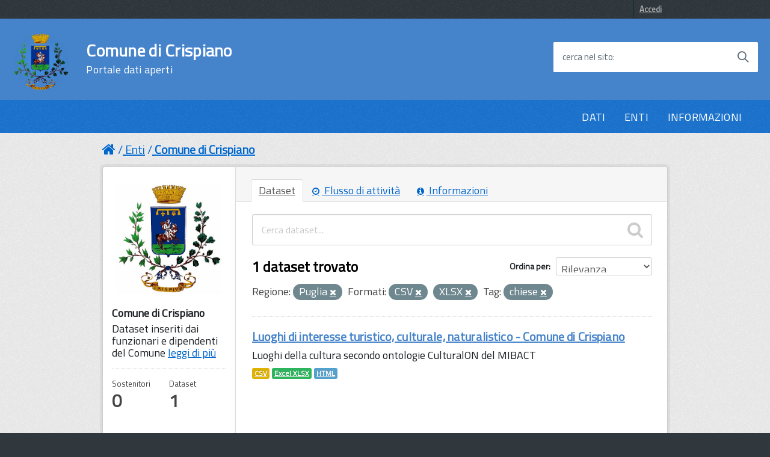

--- FILE ---
content_type: text/html; charset=utf-8
request_url: http://dati.comune.crispiano.ta.it/organization/909e5f20-da9f-44ce-a1f9-05b8c813918e?res_format=CSV&organization_region_it=Puglia&res_format=XLSX&tags=chiese
body_size: 39899
content:
<!DOCTYPE html>
<!--[if IE 7]> <html lang="it" class="ie ie7"> <![endif]-->
<!--[if IE 8]> <html lang="it" class="ie ie8"> <![endif]-->
<!--[if IE 9]> <html lang="it" class="ie9"> <![endif]-->
<!--[if gt IE 8]><!--> <html lang="it"> <!--<![endif]-->
  <head>
    <!--[if lte ie 8]><script type="text/javascript" src="/fanstatic/vendor/:version:2021-04-21T20:46:21.51/html5.min.js"></script><![endif]-->
<link rel="stylesheet" type="text/css" href="/fanstatic/vendor/:version:2021-04-21T20:46:21.51/select2/select2.css" />
<link rel="stylesheet" type="text/css" href="/fanstatic/css/:version:2019-10-14T13:58:18/main.min.css" />
<link rel="stylesheet" type="text/css" href="/fanstatic/vendor/:version:2021-04-21T20:46:21.51/font-awesome/css/font-awesome.min.css" />
<!--[if ie 7]><link rel="stylesheet" type="text/css" href="/fanstatic/vendor/:version:2021-04-21T20:46:21.51/font-awesome/css/font-awesome-ie7.min.css" /><![endif]-->
<link rel="stylesheet" type="text/css" href="/fanstatic/ckanext-geoview/:version:2021-04-14T18:24:49.85/css/geo-resource-styles.css" />
<link rel="stylesheet" type="text/css" href="/fanstatic/ckanext-harvest/:version:2019-10-14T13:58:23/styles/harvest.css" />

    <meta charset="utf-8" />
      <meta name="generator" content="ckan 2.6.8" />
      <meta name="viewport" content="width=device-width, initial-scale=1.0">
    <title>Comune di Crispiano - Enti - Comune di Crispiano</title>

    
    
  <link rel="shortcut icon" href="/base/images/ckan.ico" />
      <link href='https://fonts.googleapis.com/css?family=Titillium+Web' rel='stylesheet' type='text/css'>

      <!-- include HTML5shim per Explorer 8 -->
      <script src="/base/javascript/build/vendor/modernizr.js"></script>

      <link media="all" rel="stylesheet" href="/base/javascript/build/build.css">

      <script src="/base/javascript/build/vendor/jquery.min.js"></script>
      <script src="/base/javascript/build/IWT.min.js"></script>
     <link rel="alternate" type="text/n3" href="http://dati.comune.crispiano.ta.it/catalog.n3"/>
     <link rel="alternate" type="text/ttl" href="http://dati.comune.crispiano.ta.it/catalog.ttl"/>
     <link rel="alternate" type="application/rdf+xml" href="http://dati.comune.crispiano.ta.it/catalog.xml"/>
     <link rel="alternate" type="application/ld+json" href="http://dati.comune.crispiano.ta.it/catalog.jsonld"/>

    
  <link rel="alternate" type="application/atom+xml" title="Comune di Crispiano - Dataset nell&#39;Ente: Comune di Crispiano" href="/feeds/organization/comune-di-crispiano.atom" />
<link rel="alternate" type="application/atom+xml" title="Comune di Crispiano - Cronologia delle Revisioni Recenti" href="/revision/list?days=1&amp;format=atom" />

    
  
      
    
  

    


    
      
      
    <style>
        /* =====================================================
   The "account masthead" bar across the top of the site
   ===================================================== */
.css-selector {
  font-family: 'Titillium Web', sans-serif;
}

body {
  font-family: 'Titillium Web', sans-serif;
font-size:18px;
background-color: rgb(49,56,61);
}

 a, .resource-item .heading, .breadcrumb
{
  color: #0066cc;
 text-decoration:underline;
}

.toolbar .breadcrumb a {
    color: #0066cc;
}

.nav-item a {
    color: #0066cc;
}
.dataset-heading a {
color: #4583ca;
font-size: 2rem !important;
 letter-spacing: 0.007em !important;
#padding: 1.2rem !important;
}

.h3{
color: #4583ca;
}

.account-masthead {
   /*background-color: #009CC3;*/
  background-color: rgb(49,56,61)
}
/* The "bubble" containing the number of new notifications. */
.account-masthead .account .notifications a span {
  background-color: black;
}
/* The text and icons in the user account info. */
.account-masthead .account ul li a {
  color: rgba(255,255,255, 0.6);
}
/* The user account info text and icons, when the user's pointer is hovering
   over them. */
.account-masthead .account ul li a:hover {
  color: rgba(0,0,0, 0.7);
  background-color: white;
}

.media-overlay .media-heading {
background-color: #0066cc;
padding: 6px 10px;
}
/* ========================================================================
   The main masthead bar that contains the site logo, nav links, and search
   ======================================================================== */

.masthead {
  /*background-color: rgb(255,255,255);*/
  #background: #0066cc;
background-color: rgb(28,117,209);

}


.btn,  .dropdown.btn-group{
text-transform: uppercase;
  background-color: #65dde0;
  border-color: #50d8dc;
  color: #004a4d;
 background-image: none;
  border-radius: 0.1em;
  font-weight: 600;
  padding: 0.6em 1.2em;
  text-transform: uppercase;
  -ms-touch-action: manipulation;
      touch-action: manipulation;
  vertical-align: middle;
  white-space: nowrap;
  box-shadow: inset 0 3px 5px rgba(0, 0, 0, 0.125);
  box-shadow: 0 2px 4px 0 #bdbdbd;
 border:none
}


.tag  {
text-transform: uppercase;
  background-color: #65dde0;
  border-color: #50d8dc;
  color: #004a4d;
  background-image: none;
  border-radius: 0.1em;
  border:none;
box-shadow:none;
}


.follow_button a:hover {
  #background-color: rgb(255,255,255);
  #color: black;
}

.btn[disabled], .btn.is-disabled {
  background-color: #65dde0 !important;
  border-color: #50d8dc !important;
  color: #004a4d !important;
}

.btn:focus, .btn:hover , .dropdown.btn-group:hover, a.tag:hover{
  background-color: rgb(60, 213, 215);
  color: rgb(0, 0, 0);
  border-color: rgb(41, 203, 209);
  box-shadow:none;
}

.btn:active, .btn.is-pressed, .content_action.is-pressed {
  background-color: #004a4d;
  border-color: rgb(0, 0, 0);
  color: #65dde0;
}

.dropdown-toggle:active, .open .dropdown-toggle{
  background-color: #004a4d;
  border-color: rgb(0, 0, 0);
  color: #65dde0;
}

.pagination ul>.disabled>a{
color: #0066cc;
}
.module .pagination li a{
border-top:none;
border-bottom:none;
padding-top:none;
padding-bottom:none;
}
.pagination ul>li>a, .pagination ul>li>span{
float:none;
line-height:none;
text-decoration:none;
border:none;
border-left-width:none;
}

.pagination{
  -webkit-box-flex: 1;
  -webkit-flex: 1 1 0%;
      -ms-flex: 1 1 0%;
          flex: 1 1 0%; /* 1 */
  max-width: 32em !important;
    font-size: 2.3rem !important;
    letter-spacing: 0.007em !important;
  box-sizing: border-box;
  display: inline-block !important;
  font-size: 1.8rem;
  margin-left: 0;
  margin-right: 0;
  padding: 0;
  position: static !important;
  vertical-align: top;
  width: 100%;
border:none;
}


/* The "navigation pills" in the masthead (the links to Datasets,
   Organizations, etc) when the user's pointer hovers over them. */
.masthead .navigation .nav-pills>li>a:hover {
  background-color: rgb(255,255,255);

  color: black;
  text-transform: uppercase;
#  -ms-touch-action: manipulation;
 #     touch-action: manipulation;
 # vertical-align: middle;
  #white-space: nowrap;
#  box-shadow: inset 0 3px 5px rgba(0, 0, 0, 0.125);
 # box-shadow: 0 2px 4px 0 #bdbdbd;
  border-radius: 0.1em;
}
.pagination ul>.active>a, .pagination ul>.active>span{
color: white;
background-color:#0066cc;
}
/* The "active" navigation pill (for example, when you're on the /dataset page
   the "Datasets" link is active). */
.masthead .navigation .nav-pills li.active a {
 background-color: rgb(255,255,255);
 color: black;
 #background-color: #004a4d;
#  border-color: rgb(0, 0, 0);
 # color: #65dde0;
opacity: .5;
  text-transform: uppercase;
  #-ms-touch-action: manipulation;
    #  touch-action: manipulation;
  #vertical-align: middle;
  #white-space: nowrap;
  #box-shadow: inset 0 3px 5px rgba(0, 0, 0, 0.125);
  #box-shadow: 0 2px 4px 0 #bdbdbd;
  border-radius: 0.1em;
}
/* The "box shadow" effect that appears around the search box when it
   has the keyboard cursor's focus. */
.masthead input[type="text"]:focus {
  -webkit-box-shadow: inset 0px 0px 2px 0px rgba(0, 0, 0, 0.7);
  box-shadow: inset 0px 0px 2px 0px rgba(0, 0, 0, 0.7);
}

.masthead .navigation .nav-pills li a {
#  background-color: #0066cc;
#  color: white;
}

.homepage .module-search  {
  background-color: #0066cc;
  color: white;
}

.homepage .module-content {
    margin: 20px 0;
}

.homepage .module-content:last-child {
    padding-bottom: 20px;
}


/* ===========================================
   The content in the middle of the front page
   =========================================== */

/* Remove the "box shadow" effect around various boxes on the page. */

/* Remove the borders around the "Welcome to CKAN" and "Search Your Data"
   boxes. */
.hero .box {
  border: none;
}
/* Change the colors of the "Search Your Data" box. */
.homepage .module-search .module-content {
  color: rgb(68, 68, 68);
  background-color: white;
}
/* Change the background color of the "Popular Tags" box. */
.homepage .module-search .tags {
  background-color: #0066cc;
}
/* Remove some padding. This makes the bottom edges of the "Welcome to CKAN"
   and "Search Your Data" boxes line up. */
.module-content:last-child {
  padding-bottom: 0px;
}
.homepage .module-search {
  padding: 0px;
}
/* Add a border line between the top and bottom halves of the front page. */
.homepage [role="main2"] {
  border-top: 0px solid rgb(204, 204, 204);
 # background-color: #eee;
  padding-bottom: 30px;
 /*background-image: url(../../../base/images/texture.png);*/
}

[role="main"]
{
 # background: #eee;
}

.homepage [role="main"] {
  border-top: 0px solid rgb(204, 204, 204);
 # background-color: #eee !important;
 background-image: url('https://static.comune.crispiano.ta.it/upload/o_auto,w_2500,h_2500/https%3A%2F%2Fwww.comune.crispiano.ta.it%2Fopencity-bucket%2Fvar%2Fopencity%2Fstorage%2Fimages%2Fmedia%2Fimages%2Fmunicipio-crispiano-2%2F8345-3-ita-IT%2FMunicipio-Crispiano-2_reference.jpg');*/
 background-size: contain;
 background-position: right center;
 background-repeat: no-repeat;
}

.homepage {
    background:url("https://static.comune.crispiano.ta.it/upload/o_auto,w_2500,h_2500/https%3A%2F%2Fwww.comune.crispiano.ta.it%2Fopencity-bucket%2Fvar%2Fopencity%2Fstorage%2Fimages%2Fmedia%2Fimages%2Fmunicipio-crispiano-2%2F8345-3-ita-IT%2FMunicipio-Crispiano-2_reference.jpg") no-repeat center center fixed;
    -webkit-background-size: cover;
    -moz-background-size: cover;
    -o-background-size: cover;
    background-size: cover;

}
/* ====================================
   The footer at the bottom of the site
   ==================================== */

.site-footer,
body {
 background-color: rgb(49,56,61);
# #0066cc;
}
/* The text in the footer. */
.site-footer,
.site-footer label,
.site-footer small {
  color: rgba(255, 255, 255, 0.6);
}
/* The link texts in the footer. */
.site-footer a {
  #color: rgba(255, 255, 255, 0.6);
color: #65dcdf;
font-weight: 700;
}

.masthead .btn-navbar.collapsed .top-bar {
  transform: rotate(0);
}
.masthead .btn-navbar.collapsed .middle-bar {
  opacity: 1;
}
.masthead .btn-navbar.collapsed .bottom-bar {
  transform: rotate(0);
}
.masthead .btn-navbar {
  border: none;
 background-color: #0066cc;
  background: transparent !important;
}

.masthead .btn-navbar:hover, .masthead .btn-navbar:focus{
 #background-color: rgb(253,139,37);
 background: transparent !important;
}
.masthead .btn-navbar.collapsed:hover {
background-color: #0066cc;
background: transparent !important;
}
.masthead .btn-navbar .fa-bar {
  width: 18px;
  transition: all 0.5s;
}
.masthead .btn-navbar .top-bar {
  transform: rotate(45deg);
  transform-origin: 25% 40%;
}
.masthead .btn-navbar .middle-bar {
  opacity: 0;
}
.masthead .btn-navbar .bottom-bar {
  transform: rotate(-45deg);
  transform-origin: 25% 50%;
}

.masthead .btn-navbar .icon-bar {
  display: block;
  width: 40px;
  height: 4px;
  border-radius: 1px;
}
.btn.btn-navbar:hover, .btn.btn-navbar:focus{
border-color: rgb(253,139,37);
border:1px;
}

select, textarea, input[type="text"], input[type="password"], input[type="datetime"], input[type="datetime-local"], input[type="date"], input[type="month"], input[type="time"], input[type="week"], input[type="number"], input[type="email"], input[type="url"], input[type="search"], input[type="tel"], input[type="color"], .uneditable-input
{
height: 30px; 
}

.input-append .add-on, .input-prepend .add-on {
height: 30px; 
}

@media screen and (min-width: 768px) and (max-width: 991px), screen and (min-width: 992px) and (max-width: 1365px), screen and (min-width: 1366px) {
 .Header-logo img {
    height: 9.5rem;
    width: 9.5rem;
  }
  }

.Header-navbar {background-color: #4583ca;width: 100%;}

      </style>
    
  </head>

  
    <body data-site-root="http://dati.comune.crispiano.ta.it" data-locale-root="http://dati.comune.crispiano.ta.it" >
    

    
    <div class="hide"><a href="#content">Salta al contenuto</a></div>
  

  
    

  <header class="account-masthead">
    <div class="container">
      
        
          <nav class="account not-authed">
            <ul class="unstyled">
              
              <li><a href="/user/login">Accedi</a></li>
              
              
            </ul>
          </nav>
        
      
    </div>
  </header>

<div class="Header-navbar ">
        <div class="u-layout-wide Grid Grid--alignMiddle u-layoutCenter">
            <div class="Header-logo Grid-cell" aria-hidden="true">
              <a  href="/" tabindex="-1"><img src="https://static.comune.crispiano.ta.it/upload/o_auto,w_2500,h_2500/https%3A%2F%2Fwww.comune.crispiano.ta.it%2Fopencity-bucket%2Fvar%2Fopencity%2Fstorage%2Fimages%2F4206-27-ita-IT%2FHomepage_header_logo.png" alt="Comune di Crispiano" title="Comune di Crispiano" /></a>

        </a>
            </div>

            <div class="Header-title Grid-cell">
                <h1 class="Header-titleLink">
                  <a href="/">Comune di Crispiano</br>
            <small>Portale dati aperti</small>
                </a>
                </h1>
            </div>


            <div class="Header-utils Grid-cell">
  

                <div class="Header-search" id="header-search">
                            <form class="Form" class="section site-search simple-input" action="/dataset" method="get">
                                <div class="field Form-field Form-field--withPlaceholder Grid u-background-white u-color-grey-30 u-borderRadius-s" role="search">
                                <input name="q" class="Form-input Form-input--ultraLean Grid-cell u-sizeFill u-text-r-s u-color-black u-text-r-xs u-borderRadius-s" required id="cerca">
                                  <label class="Form-label u-color-grey-50 u-text-r-xxs" for="cerca">cerca nel sito</label>
                                    <button class="Grid-cell u-sizeFit Icon-search Icon--rotated u-color-grey-50 u-padding-all-s u-textWeight-700" title="Avvia la ricerca" aria-label="Avvia la ricerca" type="submit">
          </button>
                                </div>
                            </form>
                        </div>
            </div>

            <div class="Header-toggle Grid-cell">
                <a class="Hamburger-toggleContainer js-fr-offcanvas-open u-nojsDisplayInlineBlock u-lg-hidden u-md-hidden" href="#menu" aria-controls="menu" aria-label="accedi al menu" title="accedi al menu">
          <span class="Hamburger-toggle" role="presentation"></span>
          <span class="Header-toggleText" role="presentation">Menu</span>
        </a>
            </div>

        </div>
    </div>
<header class="navbar navbar-static-top masthead Linklist--padded u-text-r-xs">
  
    
  



    


    <div class="nav-collapse collapse">

      

      <nav class="section navigation">
          <ul class="nav nav-pills">
            
              <li><a href="/dataset">DATI</a></li><li><a href="/organization">ENTI</a></li><li><a href="/about">INFORMAZIONI</a></li>
            
          </ul>
        </nav>
      


    </div>

  <section class="Offcanvas Offcanvas--right Offcanvas--modal js-fr-offcanvas u-jsVisibilityHidden u-nojsDisplayNone u-hiddenPrint" id="menu">
      <div class="Offcanvas-content u-background-white">
          <div class="Offcanvas-toggleContainer u-background-70 u-jsHidden">
              <a class="Hamburger-toggleContainer u-block u-color-white u-padding-bottom-xxl u-padding-left-s u-padding-top-xxl js-fr-offcanvas-close" aria-controls="menu" aria-label="esci dalla navigazione" title="esci dalla navigazione" href="#">
          <span class="Hamburger-toggle is-active" aria-hidden="true"></span>
        </a>
          </div>
          <nav>
              <ul class="Linklist Linklist--padded Treeview Treeview--default js-Treeview u-text-r-xs">
                <li><a href="/dataset">DATI</a></li><li><a href="/organization">ENTI</a></li><li><a href="/about">INFORMAZIONI</a></li>
              </ul>

          </nav>
      </div>
  </section>
</header>

  
    <div role="main">
      <div id="content" class="container">
        
          
            <div class="flash-messages">
              
                
              
            </div>
          

          
            <div class="toolbar">
              
                
                  <ol class="breadcrumb">
                    
<li class="home"><a href="/"><i class="icon-home"></i><span> Home</span></a></li>
                    
  <li><a href="/organization">Enti</a></li>
  <li class="active"><a class=" active" href="/organization/comune-di-crispiano">Comune di Crispiano</a></li>

                  </ol>
                
              
            </div>
          

          <div class="row wrapper">

            
            
            

            
              <div class="primary span9">
                
                
                  <article class="module">
                    
                      <header class="module-content page-header">
                        
                        <ul class="nav nav-tabs">
                          
  <li class="active"><a href="/organization/comune-di-crispiano">Dataset</a></li>
  <li><a href="/organization/activity/comune-di-crispiano/0"><i class="icon-time"></i> Flusso di attività</a></li>
  <li><a href="/organization/about/comune-di-crispiano"><i class="icon-info-sign"></i> Informazioni</a></li>

                        </ul>
                      </header>
                    
                    <div class="module-content">
                      
                      
    
      
      
      







<form id="organization-datasets-search-form" class="search-form" method="get" data-module="select-switch">

  
    <div class="search-input control-group search-giant">
      <input type="text" class="search" name="q" value="" autocomplete="off" placeholder="Cerca dataset...">
      
      <button type="submit" value="search">
        <i class="icon-search"></i>
        <span>Invia</span>
      </button>
      
    </div>
  

  
    <span>
  
  

  
    
      
  <input type="hidden" name="res_format" value="CSV" />

    
  
    
      
  <input type="hidden" name="organization_region_it" value="Puglia" />

    
  
    
      
  <input type="hidden" name="res_format" value="XLSX" />

    
  
    
      
  <input type="hidden" name="tags" value="chiese" />

    
  
</span>
  

  
    
      <div class="form-select control-group control-order-by">
        <label for="field-order-by">Ordina per</label>
        <select id="field-order-by" name="sort">
          
            
              <option value="score desc, metadata_modified desc">Rilevanza</option>
            
          
            
              <option value="title_string asc">Nome Crescente</option>
            
          
            
              <option value="title_string desc">Nome Decrescente</option>
            
          
            
              <option value="metadata_modified desc">Ultima modifica</option>
            
          
            
          
        </select>
        
        <button class="btn js-hide" type="submit">Vai</button>
        
      </div>
    
  

  
    
      <h2>

  
  
  
  

1 dataset trovato</h2>
    
  

  
    
      <p class="filter-list">
        
          
          <span class="facet">Regione:</span>
          
            <span class="filtered pill">Puglia
              <a href="/organization/comune-di-crispiano?res_format=CSV&amp;res_format=XLSX&amp;tags=chiese" class="remove" title="Elimina"><i class="icon-remove"></i></a>
            </span>
          
        
          
          <span class="facet">Formati:</span>
          
            <span class="filtered pill">CSV
              <a href="/organization/comune-di-crispiano?organization_region_it=Puglia&amp;res_format=XLSX&amp;tags=chiese" class="remove" title="Elimina"><i class="icon-remove"></i></a>
            </span>
          
            <span class="filtered pill">XLSX
              <a href="/organization/comune-di-crispiano?res_format=CSV&amp;organization_region_it=Puglia&amp;tags=chiese" class="remove" title="Elimina"><i class="icon-remove"></i></a>
            </span>
          
        
          
          <span class="facet">Tag:</span>
          
            <span class="filtered pill">chiese
              <a href="/organization/comune-di-crispiano?res_format=CSV&amp;organization_region_it=Puglia&amp;res_format=XLSX" class="remove" title="Elimina"><i class="icon-remove"></i></a>
            </span>
          
        
      </p>     
      <a class="show-filters btn">Risultato del Filtro</a>
    
  

</form>




    
  
    
      

  
    <ul class="dataset-list unstyled">
    	
	      
	        






  <li class="dataset-item">
    
      <div class="dataset-content">
        
          <h3 class="dataset-heading">
            
              
            
            
              <a href="/dataset/luoghi-di-interesse-turistico-culturale-naturalistico-comune-di-crispiano">Luoghi di interesse turistico, culturale, naturalistico - Comune di Crispiano</a>
            
            
              
              
            
          </h3>
        
        
          
        
        
          
            <div>Luoghi della cultura secondo ontologie CulturalON del MIBACT</div>
          
        
      </div>
      
  
    
      <ul class="dataset-resources unstyled">
        
          
          
            
              
                <li>
                  <a href="/dataset/luoghi-di-interesse-turistico-culturale-naturalistico-comune-di-crispiano" class="label" data-format="csv">CSV</a>
                </li>
              
            
              
                <li>
                  <a href="/dataset/luoghi-di-interesse-turistico-culturale-naturalistico-comune-di-crispiano" class="label" data-format="excel xlsx">Excel XLSX</a>
                </li>
              
            
              
                <li>
                  <a href="/dataset/luoghi-di-interesse-turistico-culturale-naturalistico-comune-di-crispiano" class="label" data-format="html">HTML</a>
                </li>
              
            
          
        
      </ul>
    
  

    
  </li>

	      
	    
    </ul>
  

    
  
  
    
  

                    </div>
                  </article>
                
              </div>
            

            
              <aside class="secondary span3">
                
                
  




  
  <div class="module module-narrow module-shallow context-info">
    
    <section class="module-content">
      
      
        <div class="image">
          <a href="/organization/comune-di-crispiano">
            <img src="http://dati.comune.crispiano.ta.it/uploads/group/2021-04-14-174817.147132GonfaloneCrispiano.jpeg" width="200" alt="comune-di-crispiano" />
          </a>
        </div>
      
      
      <h1 class="heading">Comune di Crispiano
        
      </h1>
      
      
      
        <p>
          Dataset inseriti dai funzionari e dipendenti del Comune
          <a href="/organization/about/comune-di-crispiano">leggi di più</a>
        </p>
      
      
      
        
        <div class="nums">
          <dl>
            <dt>Sostenitori</dt>
            <dd><span>0</span></dd>
          </dl>
          <dl>
            <dt>Dataset</dt>
            <dd><span>1</span></dd>
          </dl>
        </div>
        
        
        <div class="follow_button">
          
        </div>
        
      
      
    </section>
  </div>
  
  
  <div class="filters">
    <div>
      
        

  
  
    
      
      
        <section class="module module-narrow module-shallow">
          
            <h2 class="module-heading">
              <i class="icon-medium icon-filter"></i>
              
              Enti
            </h2>
          
          
            
            
              <nav>
                <ul class="unstyled nav nav-simple nav-facet">
                  
                    
                    
                    
                    
                      <li class="nav-item">
                        <a href="/organization/909e5f20-da9f-44ce-a1f9-05b8c813918e?res_format=CSV&amp;organization_region_it=Puglia&amp;res_format=XLSX&amp;tags=chiese&amp;organization=comune-di-crispiano" title="">
                          <span>Comune di Crispiano (1)</span>
                        </a>
                      </li>
                  
                </ul>
              </nav>

              <p class="module-footer">
                
                  
                
              </p>
            
            
          
        </section>
      
    
  

      
        

  
  
    
      
      
        <section class="module module-narrow module-shallow">
          
            <h2 class="module-heading">
              <i class="icon-medium icon-filter"></i>
              
              temi
            </h2>
          
          
            
            
              <p class="module-content empty">Non ci sono temi che corrispondono a questa ricerca</p>
            
            
          
        </section>
      
    
  

      
        

  
  
    
      
      
        <section class="module module-narrow module-shallow">
          
            <h2 class="module-heading">
              <i class="icon-medium icon-filter"></i>
              
              Tag
            </h2>
          
          
            
            
              <nav>
                <ul class="unstyled nav nav-simple nav-facet">
                  
                    
                    
                    
                    
                      <li class="nav-item active">
                        <a href="/organization/909e5f20-da9f-44ce-a1f9-05b8c813918e?res_format=CSV&amp;organization_region_it=Puglia&amp;res_format=XLSX" title="">
                          <span>chiese (1)</span>
                        </a>
                      </li>
                  
                    
                    
                    
                    
                      <li class="nav-item">
                        <a href="/organization/909e5f20-da9f-44ce-a1f9-05b8c813918e?res_format=CSV&amp;organization_region_it=Puglia&amp;res_format=XLSX&amp;tags=chiese&amp;tags=dolmen" title="">
                          <span>dolmen (1)</span>
                        </a>
                      </li>
                  
                    
                    
                    
                    
                      <li class="nav-item">
                        <a href="/organization/909e5f20-da9f-44ce-a1f9-05b8c813918e?res_format=CSV&amp;organization_region_it=Puglia&amp;res_format=XLSX&amp;tags=chiese&amp;tags=grotte" title="">
                          <span>grotte (1)</span>
                        </a>
                      </li>
                  
                    
                    
                    
                    
                      <li class="nav-item">
                        <a href="/organization/909e5f20-da9f-44ce-a1f9-05b8c813918e?res_format=CSV&amp;organization_region_it=Puglia&amp;res_format=XLSX&amp;tags=chiese&amp;tags=habitat+rupestre" title="">
                          <span>habitat rupestre (1)</span>
                        </a>
                      </li>
                  
                    
                    
                    
                    
                      <li class="nav-item">
                        <a href="/organization/909e5f20-da9f-44ce-a1f9-05b8c813918e?res_format=CSV&amp;organization_region_it=Puglia&amp;res_format=XLSX&amp;tags=chiese&amp;tags=monumenti" title="">
                          <span>monumenti (1)</span>
                        </a>
                      </li>
                  
                    
                    
                    
                    
                      <li class="nav-item">
                        <a href="/organization/909e5f20-da9f-44ce-a1f9-05b8c813918e?res_format=CSV&amp;organization_region_it=Puglia&amp;res_format=XLSX&amp;tags=chiese&amp;tags=musei" title="">
                          <span>musei (1)</span>
                        </a>
                      </li>
                  
                    
                    
                    
                    
                      <li class="nav-item">
                        <a href="/organization/909e5f20-da9f-44ce-a1f9-05b8c813918e?res_format=CSV&amp;organization_region_it=Puglia&amp;res_format=XLSX&amp;tags=chiese&amp;tags=palazzi+storici" title="">
                          <span>palazzi storici (1)</span>
                        </a>
                      </li>
                  
                    
                    
                    
                    
                      <li class="nav-item">
                        <a href="/organization/909e5f20-da9f-44ce-a1f9-05b8c813918e?res_format=CSV&amp;organization_region_it=Puglia&amp;res_format=XLSX&amp;tags=chiese&amp;tags=parchi" title="">
                          <span>parchi (1)</span>
                        </a>
                      </li>
                  
                    
                    
                    
                    
                      <li class="nav-item">
                        <a href="/organization/909e5f20-da9f-44ce-a1f9-05b8c813918e?res_format=CSV&amp;organization_region_it=Puglia&amp;res_format=XLSX&amp;tags=chiese&amp;tags=piazze" title="">
                          <span>piazze (1)</span>
                        </a>
                      </li>
                  
                    
                    
                    
                    
                      <li class="nav-item">
                        <a href="/organization/909e5f20-da9f-44ce-a1f9-05b8c813918e?res_format=CSV&amp;organization_region_it=Puglia&amp;res_format=XLSX&amp;tags=chiese&amp;tags=turismo" title="">
                          <span>turismo (1)</span>
                        </a>
                      </li>
                  
                </ul>
              </nav>

              <p class="module-footer">
                
                  
                
              </p>
            
            
          
        </section>
      
    
  

      
        

  
  
    
      
      
        <section class="module module-narrow module-shallow">
          
            <h2 class="module-heading">
              <i class="icon-medium icon-filter"></i>
              
              Formati
            </h2>
          
          
            
            
              <nav>
                <ul class="unstyled nav nav-simple nav-facet">
                  
                    
                    
                    
                    
                      <li class="nav-item active">
                        <a href="/organization/909e5f20-da9f-44ce-a1f9-05b8c813918e?organization_region_it=Puglia&amp;res_format=XLSX&amp;tags=chiese" title="">
                          <span>CSV (1)</span>
                        </a>
                      </li>
                  
                    
                    
                    
                    
                      <li class="nav-item">
                        <a href="/organization/909e5f20-da9f-44ce-a1f9-05b8c813918e?res_format=CSV&amp;organization_region_it=Puglia&amp;res_format=XLSX&amp;tags=chiese&amp;res_format=HTML" title="">
                          <span>HTML (1)</span>
                        </a>
                      </li>
                  
                    
                    
                    
                    
                      <li class="nav-item active">
                        <a href="/organization/909e5f20-da9f-44ce-a1f9-05b8c813918e?res_format=CSV&amp;organization_region_it=Puglia&amp;tags=chiese" title="">
                          <span>XLSX (1)</span>
                        </a>
                      </li>
                  
                </ul>
              </nav>

              <p class="module-footer">
                
                  
                
              </p>
            
            
          
        </section>
      
    
  

      
        

  
  
    
      
      
        <section class="module module-narrow module-shallow">
          
            <h2 class="module-heading">
              <i class="icon-medium icon-filter"></i>
              
              Licenze
            </h2>
          
          
            
            
              <nav>
                <ul class="unstyled nav nav-simple nav-facet">
                  
                    
                    
                    
                    
                      <li class="nav-item">
                        <a href="/organization/909e5f20-da9f-44ce-a1f9-05b8c813918e?res_format=CSV&amp;organization_region_it=Puglia&amp;res_format=XLSX&amp;tags=chiese&amp;license_id=cc-by" title="Creative Commons Attribuzione">
                          <span>Creative Commons At... (1)</span>
                        </a>
                      </li>
                  
                </ul>
              </nav>

              <p class="module-footer">
                
                  
                
              </p>
            
            
          
        </section>
      
    
  

      
        

  
  
    
      
      
        <section class="module module-narrow module-shallow">
          
            <h2 class="module-heading">
              <i class="icon-medium icon-filter"></i>
              
              Regione
            </h2>
          
          
            
            
              <nav>
                <ul class="unstyled nav nav-simple nav-facet">
                  
                    
                    
                    
                    
                      <li class="nav-item active">
                        <a href="/organization/909e5f20-da9f-44ce-a1f9-05b8c813918e?res_format=CSV&amp;res_format=XLSX&amp;tags=chiese" title="">
                          <span>Puglia (1)</span>
                        </a>
                      </li>
                  
                </ul>
              </nav>

              <p class="module-footer">
                
                  
                
              </p>
            
            
          
        </section>
      
    
  

      
    </div>
    <a class="close no-text hide-filters"><i class="fa fa-times-circle"></i><span class="text">close</span></a>
  </div>


              </aside>
            
          </div>
        
      </div>
    </div>
  
    <footer class="site-footer">
  <div class="container">
    
    <div class="row">
      <div class="span8 footer-links">
        
          <ul class="unstyled">
            
     
              <li><a href="/about">Informazioni Comune di Crispiano</a></li>
            
      <li><a href="/harvest/list">Lista cataloghi</a></li>
    
          </ul>
          <ul class="unstyled">
            
              
              <li><a href="http://docs.ckan.org/en/2.6/api/">CKAN API</a></li>
              <li><a href="http://www.ckan.org/">CKAN Association</a></li>
              <li><a href="http://www.opendefinition.org/okd/"><img src="/base/images/od_80x15_blue.png"></a></li>
            
          </ul>
        
      </div>
      <div class="span4 attribution">
        
     <p><strong>Powered by</strong> <a class="hide-text ckan-footer-logo" href="http://ckan.org">CKAN</a>
        and <strong><a href="https://teamdigitale.governo.it/">Team per la Trasformazione Digitale</a></strong></p>
    
        
          
<form class="form-inline form-select lang-select" action="/util/redirect" data-module="select-switch" method="POST">
  <label for="field-lang-select">Linguaggio</label>
  <select id="field-lang-select" name="url" data-module="autocomplete" data-module-dropdown-class="lang-dropdown" data-module-container-class="lang-container">
    
      <option value="/it/organization/909e5f20-da9f-44ce-a1f9-05b8c813918e?res_format=CSV&amp;organization_region_it=Puglia&amp;res_format=XLSX&amp;tags=chiese" selected="selected">
        italiano
      </option>
    
      <option value="/de/organization/909e5f20-da9f-44ce-a1f9-05b8c813918e?res_format=CSV&amp;organization_region_it=Puglia&amp;res_format=XLSX&amp;tags=chiese" >
        Deutsch
      </option>
    
      <option value="/fr/organization/909e5f20-da9f-44ce-a1f9-05b8c813918e?res_format=CSV&amp;organization_region_it=Puglia&amp;res_format=XLSX&amp;tags=chiese" >
        français
      </option>
    
      <option value="/en/organization/909e5f20-da9f-44ce-a1f9-05b8c813918e?res_format=CSV&amp;organization_region_it=Puglia&amp;res_format=XLSX&amp;tags=chiese" >
        English
      </option>
    
  </select>
  <button class="btn js-hide" type="submit">Vai</button>
</form>
        
      </div>
    </div>
    
  </div>

  
    
  
</footer>
  
    
    
    
  
    

      
  <script>document.getElementsByTagName('html')[0].className += ' js';</script>
<script type="text/javascript" src="/fanstatic/vendor/:version:2021-04-21T20:46:21.51/jquery.min.js"></script>
<script type="text/javascript" src="/fanstatic/vendor/:version:2021-04-21T20:46:21.51/:bundle:bootstrap/js/bootstrap.min.js;jed.min.js;moment-with-locales.js;select2/select2.min.js"></script>
<script type="text/javascript" src="/fanstatic/base/:version:2021-04-07T17:28:33.34/:bundle:plugins/jquery.inherit.min.js;plugins/jquery.proxy-all.min.js;plugins/jquery.url-helpers.min.js;plugins/jquery.date-helpers.min.js;plugins/jquery.slug.min.js;plugins/jquery.slug-preview.min.js;plugins/jquery.truncator.min.js;plugins/jquery.masonry.min.js;plugins/jquery.form-warning.min.js;sandbox.min.js;module.min.js;pubsub.min.js;client.min.js;notify.min.js;i18n.min.js;main.min.js;modules/select-switch.min.js;modules/slug-preview.min.js;modules/basic-form.min.js;modules/confirm-action.min.js;modules/api-info.min.js;modules/autocomplete.min.js;modules/custom-fields.min.js;modules/data-viewer.min.js;modules/table-selectable-rows.min.js;modules/resource-form.min.js;modules/resource-upload-field.min.js;modules/resource-reorder.min.js;modules/resource-view-reorder.min.js;modules/follow.min.js;modules/activity-stream.min.js;modules/dashboard.min.js;modules/resource-view-embed.min.js;view-filters.min.js;modules/resource-view-filters-form.min.js;modules/resource-view-filters.min.js;modules/table-toggle-more.min.js;modules/dataset-visibility.min.js;modules/media-grid.min.js;modules/image-upload.min.js"></script></body>
</html>